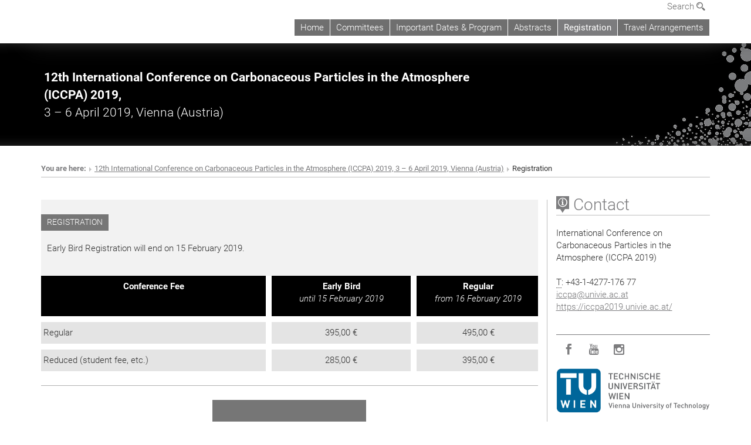

--- FILE ---
content_type: text/html; charset=utf-8
request_url: https://iccpa2019.univie.ac.at/registration/
body_size: 13196
content:
<!DOCTYPE html>
<html xmlns="http://www.w3.org/1999/xhtml" xml:lang="en" lang="en">
<head prefix="og: http://ogp.me/ns# fb: http://ogp.me/ns/fb# article: http://ogp.me/ns/article#">

<meta charset="utf-8">
<!-- 
	This website is powered by TYPO3 - inspiring people to share!
	TYPO3 is a free open source Content Management Framework initially created by Kasper Skaarhoj and licensed under GNU/GPL.
	TYPO3 is copyright 1998-2017 of Kasper Skaarhoj. Extensions are copyright of their respective owners.
	Information and contribution at http://typo3.org/
-->



<title>Registration</title>
<meta name="generator" content="TYPO3 CMS">


<link rel="stylesheet" type="text/css" href="/typo3temp/stylesheet_b3a206eec6.css?1736368171" media="all">
<link rel="stylesheet" type="text/css" href="/typo3conf/ext/univie_news/Resources/Public/CSS/pwp.css?1615798746" media="all">
<link rel="stylesheet" type="text/css" href="/fileadmin/templates/GLOBAL/CSS/styles.css?1694002451" media="all">
<link rel="stylesheet" type="text/css" href="/fileadmin/templates/GLOBAL/ICONS/style.css?1732114024" media="all">
<link rel="stylesheet" type="text/css" href="/fileadmin/templates/GLOBAL/CSS/print.css?1580200204" media="print">
<link rel="stylesheet" type="text/css" href="/fileadmin/templates/GLOBAL/ICONS/tablesorter/tablesorter.css?1675257657" media="all">
<link rel="stylesheet" type="text/css" href="/fileadmin/templates/GLOBAL/JS/shariff/shariff-vie.css?1681381994" media="all">
<link rel="stylesheet" type="text/css" href="/fileadmin/templates/GLOBAL/CSS/video-js.min.css?1505291824" media="all">
<link rel="stylesheet" type="text/css" href="/fileadmin/templates/GLOBAL/CSS/videojs.thumbnails.css?1505291824" media="all">
<link rel="stylesheet" type="text/css" href="/fileadmin/templates/GLOBAL/EXT/powermail/pm-additional.css?1730119584" media="all">
<link rel="stylesheet" type="text/css" href="/fileadmin/templates/GLOBAL/CSS/added-accessibility.css?1740400409" media="all">
<link rel="stylesheet" type="text/css" href="/fileadmin/templates/GLOBAL/EXT/news/css/news.css?1710158386" media="all">
<link rel="stylesheet" type="text/css" href="/fileadmin/templates/GLOBAL/EXT/univie_pure/pure.css?1692264488" media="all">
<link rel="stylesheet" type="text/css" href="/typo3conf/ext/univie_phaidra/Resources/style.css?1526300968" media="all">
<link rel="stylesheet" type="text/css" href="/typo3temp/stylesheet_28d540e96c.css?1736372424" media="all">


<script src="/uploads/tx_t3jquery/jquery-2.1.x-1.10.x-1.2.x-3.0.x.js?1511251888" type="text/javascript"></script>
<script src="/fileadmin/templates/GLOBAL/JS/videoJS/video.min.js?1505291804" type="application/x-javascript"></script>
<script src="/fileadmin/templates/GLOBAL/JS/videoJS/videojs-contrib-hls.min.js?1505291804" type="application/x-javascript"></script>
<script src="/fileadmin/templates/GLOBAL/JS/videoJS/videojs.thumbnails.js?1505291804" type="application/x-javascript"></script>
<script src="/fileadmin/templates/GLOBAL/JS/videoJS/videojs.persistvolume.js?1505291804" type="application/x-javascript"></script>
<script src="/typo3temp/javascript_9a38f34785.js?1736368171" type="text/javascript"></script>


<link href="/fileadmin/templates/GLOBAL/IMG/favicon.ico" rel="shortcut icon" type="image/vnd.microsoft.icon" />
<link href="/fileadmin/templates/GLOBAL/IMG/favicon-uni.png" rel="apple-touch-icon" type="image/png" />
<link href="/fileadmin/templates/GLOBAL/IMG/favicon-uni.png" rel="shortcut icon" type="image/vnd.microsoft.icon" />

            <meta property="og:base-title" content="12th International Conference on Carbonaceous Particles in the Atmosphere (ICCPA) 2019, 3 – 6 April 2019, Vienna (Austria)" />
            <meta http-equiv="X-UA-Compatible" content="IE=edge">
            <meta name="viewport" content="width=device-width, initial-scale=1">

            <!-- HTML5 shim and Respond.js IE8 support of HTML5 elements and media queries -->
            <!--[if lt IE 9]>
                <script src="https://oss.maxcdn.com/libs/html5shiv/3.7.0/html5shiv.js"></script>
                <script src="https://oss.maxcdn.com/libs/respond.js/1.4.2/respond.min.js"></script>
            <![endif]-->
            
<style>

            .banner-container{margin-top:10px; }
            @media (max-width: 992px){
                .navbar{    border:0px; }
                .banner-container{margin-top:0px;}
                .header-container-mobile{ margin-top:0px;}
                .kongress-banner-image > img {width:100%;}
            }
            .header-text-container-mobile, #top-row.navbar{margin:0px; min-height:0px; overflow:inital; }
            .menu-header-mobile {min-height: 50px;}
            .nav-pills-top-mobile > li > a, .nav-pills-top-mobile > li > a:active,.nav-pills-top-mobile > li > a:focus,
            .nav-pills-top-mobile > li > a:hover,.nav-pills-top-mobile > li.open > a,.nav-pills-top-mobile > li.open > a:hover,
            .nav-pills-top-mobile > li.open > a:focus, .nav-pills-top-mobile > li.open > a:active{background-color: transparent;}
            .navbar-toggle.menu-open{top:5px;}
            li.quicklinks-btn, footer .footer-logo, footer address, .quicklinks-btn-mobile {display:none !important;}
            ol.footer-social {margin: 12px 0;}
            .navbar-uni-generic, .navbar-uni, .navbar-uni-mobile {margin-top: 0;}
            @media (min-width: 993px) {
                body {padding-top: 64px;}
            }
            div.navbar-clearer { margin-top: 32px; }
            .header-logo-container { margin-bottom: 0px; }
            .navbar-uni .navbar-nav {margin-bottom: 12px;}
                table.tablesorter thead tr .header { background-color: #7c7c7e; }
                .navbar-uni .navbar-nav > li > a:hover,.navbar-uni .navbar-nav > li > a:focus,.social-media-list > li > a:hover, .nav-pills-top-mobile > .dropdown.open,
                .nav-pills-top-mobile > .search-mobile.open,.nav-pills-top-mobile li.open > ul.dropdown-menu > li > a,.nav-pills-top-mobile li.open > ul.dropdown-menu > li > a:hover,
                .dropdown-menu-lang.dropdown-menu > li,.dropdown-menu-lang > li,div.vertical-nav li a:hover, div.vertical-nav li a.act:hover, #search-top-mobile,
                .footer-social > li > a:hover {background-color: #7c7c7e !important;}
                .social-media-list{ border-top: 1px solid #7c7c7e;}
                .nav-pills-top > li > a:hover,.nav-pills-top > li > a:focus,.navbar-uni-mobile li.dropdown-mobile.open a.toggle-icon:hover,
                .navbar-uni .navbar-nav > .active > a {
                    background-color: #7c7c7e !important;
                }
                .top-menu-active-color, .nav-pills-top > li > a.open, .nav-pills-top-mobile > li > a.open, .nav-pills-top .open > a, .nav-pills-top-mobile .open > a,
                .nav-pills-top .open > a:hover, .nav-pills-top-mobile .open > a:hover, .nav-pills-top .open > a:focus, .nav-pills-top-mobile .open > a:focus,
                .dropdown-menu-search .nav-tabs-search > li, #search-top-mobile .nav-tabs-search > li, .dropdown-menu-lang > li {
                    background-color: #7c7c7e;
                }
                .dropdown-menu-search {background-color: #7c7c7e;border: 2px solid #666666;}
                .nav-pills-top > li.open, .nav-pills-top-mobile > li.open { border-bottom: 2px solid white; }
                .dropdown-menu-lang, .dropdown-menu-lang > li > a:hover, .dropdown-menu-lang > li > a:focus {background-color: #666666;}
                div.vertical-nav li a.act,.nav-pills-top-mobile,.nav-pills-top-mobile > .dropdown, .nav-pills-top-mobile > .search-top-mobile,
                .navbar-uni-mobile .navbar-nav > li a.toggle-icon:active,.navbar-uni-mobile .navbar-nav > .open > a,
                .navbar-uni-mobile .navbar-nav > li.open > a,.navbar-uni-mobile .navbar-nav > .open > a:active,
                .navbar-uni-mobile .navbar-nav > li > a:focus,div.vertical-nav li a.act,div.vertical-nav a.level2.act, div.vertical-nav a.level3.act,
                .navbar-default .navbar-nav > .active > a, .navbar-uni-generic .navbar-nav > .active > a, .navbar-uni .navbar-nav > .active > a,
                .navbar-uni-mobile .navbar-nav > .active > a, .navbar-default .navbar-nav > .active > a:hover, .navbar-uni-generic .navbar-nav > .active > a:hover,
                .navbar-uni .navbar-nav > .active > a:hover, .navbar-uni-mobile .navbar-nav > .active > a:hover, .navbar-default .navbar-nav > .active > a:focus,
                .navbar-uni-generic .navbar-nav > .active > a:focus, .navbar-uni .navbar-nav > .active > a:focus, .navbar-uni-mobile .navbar-nav > .active > a:focus {
                    background-color: #7c7c7e;
                 }
                .navbar-uni-mobile li.dropdown-mobile.open a.link-text:hover, .navbar-uni-mobile li.dropdown-mobile.open a.link-text:focus,
                .navbar-uni-mobile li.dropdown-mobile.open a.toggle-icon,.navbar-uni-mobile li.dropdown-mobile.open a.toggle-icon:focus,
                .navbar-uni-mobile li.dropdown-mobile.open a.toggle-icon:active, .navbar-uni-mobile a.act:hover, a.act:focus,
                .navbar-uni-mobile .navbar-nav > li.act,  li.dropdown-mobile.open a.toggle-icon:focus, .navbar-uni-mobile .navbar-nav > li > a.act,
                .navbar-uni-mobile .navbar-nav > li > a.act:active, .navbar-uni-mobile .dropdown-mobile a.level2.act, .navbar-uni-mobile .dropdown-mobile a.level3.act {
                    background-color: #7c7c7e !important;
                }
                h1, h2, h3, h4, h5, h6, .h1, .h2, .h3, .h4, .h5, .h6, a, a:hover, a:focus, .breadcrumb-page > li > strong, .social-media-list > li > a {
                    color: #7c7c7e;
                }
                .category-intern, .category-intern-strecke {
                    background: #7c7c7e none repeat scroll 0 0;
                }
                li::before { color: #7c7c7e; }
            
                div.kongress-banner-title, div.kongress-banner-title-mobile { background-color: black !important;}
                
</style>
<meta name="title" content="Registration" /><meta property="og:site-id" content="81707" /><meta property="og:title" content="Registration" /><meta property="og:type" content="article" /><meta property="og:url" content="https://iccpa2019.univie.ac.at/registration/" /><meta name="twitter:card" content="summary_large_image" /><meta name="twitter:title" content="Registration" /><meta name="og:type" content="article" /><meta property="og:url" content="https://iccpa2019.univie.ac.at/registration/" /><meta property="og:description" content="Registration" /><meta name="twitter:description" content="Registration" />
            <meta property="og:image" content="https://www.univie.ac.at/fileadmin/templates/GLOBAL/IMG/uni_logo.jpg" />
            <meta property="og:image:type" content="image/jpg" />
            <meta property="og:image:width" content="1200" />
            <meta property="og:image:height" content="630" />
            <meta name="twitter:site" content="univienna" /><meta property="og:image" content="https://iccpa2019.univie.ac.at/fileadmin/user_upload/k_iccpa2019/ICCPA-bubbles-2.jpg" /><meta name="twitter:image" content="https://iccpa2019.univie.ac.at/fileadmin/user_upload/k_iccpa2019/ICCPA-bubbles-2.jpg" /><meta property="fb:app_id" content="1752333404993542" />
</head>
<body>

<header>
<nav aria-label="Sprungmarke zum Inhalt" class="skip">
    <a href="#mainContent" class="skip-to-content" tabindex="0" title="skip">Go directly to main content</a>
</nav>

<!-- ==============================================
BEGINN Small Devices
=============================================== -->
<div class="navbar-header skip"><button type="button" id="button-open-menu" class="navbar-toggle my-button" data-toggle="collapse" data-target="#menu-container-mobile" aria-haspopup="true" tabindex="0"><span class="sr-only" id="show-navigation-button-text">Show navigation</span><span class="icon-mainmenue" aria-hidden="true"></span></button></div>
<div class="navbar-collapse collapse hidden-md hidden-lg skip" id="menu-container-mobile">
    <div class="navbar-header">
        <button type="button" class="navbar-toggle menu-open" data-toggle="collapse" data-target="#menu-container-mobile" aria-expanded="true">
            <span class="sr-only" id="hide-navigation-button-text">Hide navigation</span>
            <span class="icon-cancel-circle" aria-hidden="true"></span>
        </button>
    </div>
    <div class="menu-header-mobile col-sx-12 hidden-md hidden-lg">
        
    </div>
    <nav aria-label="Main navigation" class="navbar navbar-uni-mobile hidden-md hidden-lg"><ul class="nav navbar-nav navbar-right"><li class="dropdown dropdown-mobile"><a href="/home/" target="_self" class="link-text">Home</a><a data-toggle="dropdown" href="" class="toggle-icon" role="button" aria-label="Menü öffnen"><span class="icon-navi-close"><span class="sr-only">Show navigation</span>&nbsp;</span></a></li><li class="dropdown dropdown-mobile"><a href="/committees/" target="_self" class="link-text">Committees</a><a data-toggle="dropdown" href="" class="toggle-icon" role="button" aria-label="Menü öffnen"><span class="icon-navi-close"><span class="sr-only">Show navigation</span>&nbsp;</span></a></li><li class="dropdown dropdown-mobile"><a href="/important-dates-program/" target="_self" class="link-text">Important Dates & Program</a><a data-toggle="dropdown" href="" class="toggle-icon" role="button" aria-label="Menü öffnen"><span class="icon-navi-close"><span class="sr-only">Show navigation</span>&nbsp;</span></a></li><li class="dropdown dropdown-mobile"><a href="/abstracts/" target="_self" class="link-text">Abstracts</a><a data-toggle="dropdown" href="" class="toggle-icon" role="button" aria-label="Menü öffnen"><span class="icon-navi-close"><span class="sr-only">Show navigation</span>&nbsp;</span></a></li><li class="dropdown dropdown-mobile act"><a href="/registration/" target="_self" class="link-text act">Registration</a><a data-toggle="dropdown" href="" class="toggle-icon act" role="button" aria-label="Menü öffnen"><span class="icon-navi-open"><span class="sr-only">Hide navigation</span>&nbsp;</span></a></li><li class="dropdown dropdown-mobile"><a href="/travel-arrangements/" target="_self" class="link-text">Travel Arrangements</a><a data-toggle="dropdown" href="" class="toggle-icon" role="button" aria-label="Menü öffnen"><span class="icon-navi-close"><span class="sr-only">Show navigation</span>&nbsp;</span></a><ul class="dropdown-menu level2"><li class="level2"><a href="/travel-arrangements/accomodation/" target="_self" class="level2">Accomodation</a></li><li class="level2"><a href="/travel-arrangements/flight-offer/" target="_self" class="level2">Flight Offer</a></li><li class="level2"><a href="/travel-arrangements/travel-toin-vienna/" target="_self" class="level2">Travel to/in Vienna</a></li></ul></li></ul></nav>
</div>

<div id="quicklinks-top-mobile" class="quicklinks-btn-mobile top-row hidden-md hidden-lg skip">
    <a class="quicklinks-open open" data-top-id="" data-top-show="true" href="#" aria-label="Open or close quick links"><span class="icon-cancel-circle" aria-hidden="true"></span></a>
    
</div>

<div class="navbar hidden-md hidden-lg skip" id="top-row-mobile">
    <div class="container-mobile" id="nav-container-mobile">
        <div class="top-row-shadow">
            <div class="row">
                <div class="col-md-12 toprow-mobile">
                    <div class="navbar navbar-top navbar-top-mobile hidden-md hidden-lg">
                        <ul class="nav-pills-top-mobile">
                                
                            <li class="search-mobile">
                                <a data-top-id="search-top-mobile" id="show-search-button" data-top-show="true" href="#"><span class="sr-only" id="show-search-button-text">Show search form</span><span class="sr-only" id="hide-search-button-text" style="display:none;">Hide search form</span><span class="icon-lupe" aria-hidden="true"></span></a>
                            </li>
                            <li class="quicklinks-btn-mobile">
                                <a data-top-id="quicklinks-top-mobile" data-top-show="true" href="#">Quick links</a>
                            </li>
                        </ul>
                    </div>
                    <div id="search-top-mobile">
                        <ul class="nav nav-tabs-search">
                            <li class="active"><a href="#" data-toggle="tab">Websites</a></li>
                            <li id="search_staff_mobile"><a data-toggle="tab" href="#">Staff search</a></li>
                        </ul>
                        <div class="input-group">
                            <label for="search-mobile">Search</label>
                            <form id="mobilesearchform" action="/suche/?no_cache=1" method="GET">
                                <input type="text" class="form-control-search" id="search-mobile" name="q" placeholder="Search term" aria-label="Search term">
                            </form>
                            <span class="input-group-addon-search"><span class="icon-lupe"></span></span>
                        </div>
                    </div>
                </div>
                <div class="col-xs-12">
                    <div class="header-container-mobile col-md-12">
                        <div class="logo-container">
                            
                        </div>
                         <nav aria-label="Top navigation" class="navbar navbar-uni hidden-xs hidden-sm"><ul class="nav navbar-nav navbar-right"><li><a href="/home/" target="_self">Home</a></li><li><a href="/committees/" target="_self">Committees</a></li><li><a href="/important-dates-program/" target="_self">Important Dates & Program</a></li><li><a href="/abstracts/" target="_self">Abstracts</a></li><li class="active"><a href="/registration/" target="_self">Registration</a></li><li><a href="/travel-arrangements/" target="_self">Travel Arrangements</a></li></ul></nav>
                    </div>
                </div>
                <div class="col-xs-12">
                        <div class="header-text-container-mobile col-md-12">
                            
                        </div>
                </div>
            </div>
        </div>
    </div>
</div>
<!-- ==============================================
END Small Devices
=============================================== -->

<!-- ==============================================
BEGINN DESKTOP
=============================================== -->
<style>
.navbar-top {
    display: grid;
    grid-template-rows: auto;
    justify-items: end;
}
#quicklinks-top {
    grid-row-start: 1;
    grid-row-end: 1;
    width: 100%;
}
ul.nav-pills-top {
    grid-row-start: 2;
    grid-row-end:2;
}

.form-holder{
    display: flex;
    justify-content: space-between;
    align-content: space-evenly;
    //align-items: center;
}

.form-holder label{
    display: inline-block;
    padding: 0.2em;
    background-color: #0063a6;
    color:white;
    flex-grow: 1;
}
.radio-holder {
    padding: 0.4em 0 0 0.4em;
    background-color: #0063a6;
    flex-grow: 1;
}
.radio-holder:has(input[type="radio"]:checked) {
    background-color:white;
    font-weight: 300;
}
.radio-holder.active {
    background-color:white;
    font-weight: 300;
}

input[type="radio"]:checked, input[type="radio"]:checked + label {
    background-color:white;
    color: #0063a6;
}
input#search:focus {
    border:2px solid rgba(242, 242, 242, 0.6);
    box-shadow: inset 0 1px 1px rgba(0, 0, 0, 0.075), 0 0 8px rgba(242, 242, 242, 0.6);
}
.dropdown-menu-search {
    width: 336px;
    margin-top: 5px;
}
#quicklinks-top{
    padding:0;
    background:white;
}
.ql-container{
    width: 100vw;
    position: relative;
    left: 50%;
    right: 50%;
    margin-left: -50vw;
    margin-right: -50vw;
    background: #1a74b0 url(/fileadmin/templates/GLOBAL/IMG/quicklinksbackground.png?1535542505) no-repeat;
    padding-top: 25px;
}
</style>
<!-- IMPORTANT:
lib.quicklinks.wrap = <nav aria-label="{LLL:fileadmin/templates/GLOBAL/locallang.xml:quicklinks}"><div class="row">|</div></nav>
-->
<div class="navbar-fixed-top hidden-sm hidden-xs skip" id="top-row">

    <div class="container" id="nav-container">
        <div class="top-row-shadow">
            <div class="row">
                <div class="col-md-12 header-logo-container">
                    <!-- BEGINN Language, Search, Quicklinks -->
                    <div class="navbar navbar-top">
                        <ul class="nav-pills-top navbar-right">
                            <!-- Language -->
                            <li class="dropdown langmenu">
                                
                            </li>
                            <!-- Search -->
                            <li class="dropdown">
                                <button type="button" data-toggle="dropdown" class="dropdown-toggle" id="open-search">Search <span class="icon-lupe"></span></button>
                                <div class="dropdown-menu dropdown-menu-left dropdown-menu-search">
                                    <div class="">
                                        <!--<label for="search">Search</label>-->
                                        <form id="searchform" class="" action="/suche/?no_cache=1" method="GET">
                                            <div class="form-holder ">
                                                <div class="radio-holder active">
                                                    <input type="radio" id="search-web" value="search-web" name="chooseSearch" checked>
                                                    <label for="search-web" id="label-web">Websites</label>
                                                </div>
                                                <div class="radio-holder">
                                                    <input type="radio" id="search-staff" value="search-staff" name="chooseSearch">
                                                    <label for="search-staff" id="label-staff">Staff search</label>
                                                </div>
                                            </div>
                                            <div class="form-holder">
                                                <input type="text" class="form-control-search" id="search" name="q" placeholder="Search term" aria-label="Search term">
                                                <button id="submit" type="submit" onclick="$('#searchform').submit();"><span class="sr-only">Start search</span><span class="icon-lupe"></span></button>
                                            </div>
                                        </form>
                                    </div>
                                </div>
                            </li>
                            <!-- Quicklinks -->
                            <li class="dropdown quicklinks-btn">
                                <a data-top-id="quicklinks-top" data-top-show="true" data-toggle="dropdown" href="#">Quick links</a>
                            </li>
                        </ul>
                        <!-- BEGINN Quicklinkscontainer -->
                        <div id="quicklinks-top" class="dropdown-toggle">
                            <div class="ql-container">
                                <div class="container">
                                    
                                </div>
                            </div>
                        </div>
                        <!-- END Quicklinkscontainer -->
                    </div>
                    <!-- END Language, Search, Quicklinks -->

                    <!-- Logo, Title -->
                    <div class="logo-container">
                        
                        
                    </div>
                    <!-- Logo, Title -->

                    <!-- HMenu -->
                    <div class="hmenu">
                        <nav aria-label="Top navigation" class="navbar navbar-uni hidden-xs hidden-sm"><ul class="nav navbar-nav navbar-right"><li><a href="/home/" target="_self">Home</a></li><li><a href="/committees/" target="_self">Committees</a></li><li><a href="/important-dates-program/" target="_self">Important Dates & Program</a></li><li><a href="/abstracts/" target="_self">Abstracts</a></li><li class="active"><a href="/registration/" target="_self">Registration</a></li><li><a href="/travel-arrangements/" target="_self">Travel Arrangements</a></li></ul></nav>
                    </div>
                    <!-- HMenu -->

                </div>
            </div>
        </div>
    </div>
</div>
<!-- ==============================================
END DESKTOP
=============================================== -->

</header>


    <style>
    .kongress-banner-container {
        margin:auto;margin-top: 10px;
        max-width: 1300px;
        min-height: 100px;
        position:relative;
        display: flex;
        flex-flow: row;
        justify-content: flex-end;
        align-items:stretch;
    }

    .kongress-banner-container:before {
        content:'';
        display:block;
        position:absolute;
        width:100%;
        height:30px;
        box-shadow: 0 40px 15px -35px rgba(70, 70, 70, 0.4) inset;
    }

    .kongress-banner-container:after {
        content:'';
        display:block;
        position:absolute;
        bottom:0;
        width:100%;
        height:30px;
        box-shadow: 0 -40px 15px -35px rgba(70, 70, 70, 0.4) inset;
    }

    .kongress-banner-title{
        padding-top:5px;
        padding-bottom:5px;
    }
    .kongress-banner-title{
        padding-left:75px;
        display: flex;
        flex-grow:4;
        align-items: center; /* align vertical */
        color:white;
    }
    .kongress-banner-image{
        display: flex;
        align-items: center; /* align vertical */
    }

    .kongress-banner-title a{color:white}
    .kongress-banner-title-text{font-size:16pt;}

    .footerlinks{word-break: break-word;}

    @media(max-width:767px){
        .kongress-banner-container:before{width:0;height:0;box-shadow:0;}
        .top-row-shadow{}
        .kongress-banner-image{order: 1; padding-top:0; padding-bottom:0;}
        .kongress-banner-title{order:2;padding-left:15px;}
        .kongress-banner-title-description{display:none;}
        .kongress-banner-container {flex-flow: column;margin-top:0;};
        .kongress-banner-image > img{width:100%;height:auto;padding-top:0;padding-bottom:0;}
    }
    @media(max-width:992px){
        .kongress-banner-container {
            margin-top: 0;
        }
    }
    @media (min-width: 768px){
        .kongress-banner-image > img{
            max-height:175px;
        }
    }

    </style>

    <!-- Banner with image -->
    <div class="kongress-banner-container">
        <div class="kongress-banner-title">
            <div class="kongress-banner-title-wrap">
                <div class="kongress-banner-title-text"><a href="/" target="_self"><b>12th International Conference on Carbonaceous Particles in the Atmosphere (ICCPA) 2019,</b> <br/>3 – 6 April 2019, Vienna (Austria)</a></div>
                <div class="kongress-banner-title-description"></div>
            </div>
        </div>
        <div class="kongress-banner-image">
            <img src="/typo3temp/pics/2137db1a9f.jpg" >
        </div>
    </div>

    <div class="container">
        <div class="breadcrumb-page-container">
            <div class="row">
                <div class="col-md-12">
                    <nav aria-label="Breadcrumbs"><ul class="breadcrumb-page"><li><strong>You are here:</strong></li><li class="meta-breadcrumb"><a href="/" target="_self">12th International Conference on Carbonaceous Particles in the Atmosphere (ICCPA) 2019, 3 – 6 April 2019, Vienna (Austria)</a></li><li aria-current="page">Registration</li></ul></nav>
                    <hr class="breadcrumb-page hidden-md hidden-lg">
                </div>
            </div>
            <hr class="breadcrumb-page hidden-xs hidden-sm">
        </div>
        <!-- Just a comment Kongress -->
        <div class="row">
            <div class="col-md-9 content right-border">
                <main id="mainContent">
                    <div class="main">
                        
	<!--  CONTENT ELEMENT, uid:334186/shortcut [begin] -->
		<div id="c334186" class="csc-default">
		<!--  Inclusion of other records (by reference): [begin] -->
			
		<!--  Inclusion of other records (by reference): [end] -->
			</div>
	<!--  CONTENT ELEMENT, uid:334186/shortcut [end] -->
		
	<!--  CONTENT ELEMENT, uid:303249/dce_dceuid7 [begin] -->
		<div id="c303249" class="csc-default"><div class="tx-dce-pi1">
	
    <div class="content-element-margin-zero">

        <div class="content-box content-box-uni-gray content-element-margin-zero">
            
                
                        
                            <h3 class="info-box-bar">REGISTRATION</h3>
                        
                        
                    
            
            <div class="info-box-uni-gray"><p>Early Bird Registration will end on 15 February 2019.</p></div>
        </div>
    </div>

</div></div>
	<!--  CONTENT ELEMENT, uid:303249/dce_dceuid7 [end] -->
		
	<!--  CONTENT ELEMENT, uid:297514/dce_dceuid1 [begin] -->
		<div id="c297514" class="csc-default"><div class="tx-dce-pi1">
	
<!--Replace deactivated field.contentWidth with contentWidth-->

	
	
	
	
	
	
	
		<div class="content-element-margin-zero">
			<div class="row">
				<div class="col-md-12">
					
						
    



					
					<div class="table-responsive"><table style="width: 850px; height: 100px; " class="table-uni tablesorter"> <thead class="blue-bg"> <tr style="height: 64px; "> <td style="text-align: center; color: #ffffff; background-color: #000000; height: 60px; width: 290.967px; "><b>Conference Fee</b></td> <td style="text-align: center; color: #ffffff; background-color: #000000; height: 60px; width: 185.7px; "><p><b>Early Bird</b><br /><span style="font-style: italic; ">until 15 February 2019</span></p></td> <td style="text-align: center; color: #ffffff; background-color: #000000; height: 60px; width: 160.333px; "><p><b>Regular</b><br /><span style="font-style: italic; ">from 16 February 2019</span></p></td> </tr> </thead> <tbody> <tr style="height: 18px; "> <td style="width: 290.967px; height: 18px; ">Regular</td> <td style="text-align: center; width: 185.7px; height: 18px; " class="align-center">395,00 €</td> <td style="text-align: center; width: 160.333px; height: 18px; " class="align-center">495,00 €</td> </tr> <tr style="height: 36px; "> <td style="width: 290.967px; height: 18px; ">Reduced (student fee, etc.)</td> <td style="text-align: center; width: 185.7px; height: 18px; " class="align-center">285,00 €</td> <td style="text-align: center; width: 160.333px; height: 18px; " class="align-center">395,00 €</td> </tr> </tbody> </table></div>
				</div>
			</div>
			<div class="row">
				
			</div>
		</div>
	


</div></div>
	<!--  CONTENT ELEMENT, uid:297514/dce_dceuid1 [end] -->
		
	<!--  CONTENT ELEMENT, uid:293708/div [begin] -->
		<div class="csc-default">
		<!--  Div element [begin] -->
			<div class="divider"><hr class="dark"></div>
		<!--  Div element [end] -->
			</div>
	<!--  CONTENT ELEMENT, uid:293708/div [end] -->
		
	<!--  CONTENT ELEMENT, uid:293709/gridelements_pi1 [begin] -->
		<div id="c293709" class="csc-default"><div class="row"><div class="col-sm-4"></div><div class="col-sm-4">
	<!--  CONTENT ELEMENT, uid:328324/dce_dceuid19 [begin] -->
		<div id="c328324" class="csc-default"><div class="tx-dce-pi1">
	
    <div class="color-box-wrapper">
        <a href="/registration/online-registration/" target="_self" class=infobox-link>
            <div class="content-element-margin-zero color-box color-box-uni-gray">
                <h3>Online Registration</h3>
            </div>
        </a>
    </div> 

</div></div>
	<!--  CONTENT ELEMENT, uid:328324/dce_dceuid19 [end] -->
		</div><div class="col-sm-4"></div></div></div>
	<!--  CONTENT ELEMENT, uid:293709/gridelements_pi1 [end] -->
		
	<!--  CONTENT ELEMENT, uid:293714/div [begin] -->
		<div class="csc-default">
		<!--  Div element [begin] -->
			<div class="divider"><hr class="dark"></div>
		<!--  Div element [end] -->
			</div>
	<!--  CONTENT ELEMENT, uid:293714/div [end] -->
		
	<!--  CONTENT ELEMENT, uid:343565/dce_dceuid1 [begin] -->
		<div id="c343565" class="csc-default"><div class="tx-dce-pi1">
	
<!--Replace deactivated field.contentWidth with contentWidth-->

	
	
	
	
	
	
	
		<div class="content-element-margin">
			<div class="row">
				<div class="col-md-12">
					
						
    <h4>CANCELLATION POLICY</h4>



					
					<p>Cancellations received <span style="font-weight: bold;">by January 30th, 2019</span> (11:59 pm CET) will receive <span style="font-weight: bold;">100%</span> of the conference fee refunded. <br />Cancellations received <span style="font-weight: bold;">by Feburary 15th, 2019</span> (11:59 pm CET) will receive <span style="font-weight: bold;">50% </span>of the conference fee refunded. <br />Cancellations received <span style="font-weight: bold;">after Feburary 15th, 2019 or no-shows</span> will receive <span style="font-weight: bold;">no refund</span> of the conference fees. </p>
<p>Requests for refunds must be submitted in writing to the Eventmanagement team of the University of Vienna (email: <a href="javascript:linkTo_UnCryptMailto('ocknvq,eqpitguuBwpkxkg0ce0cv');">congress<span>&#064;</span>univie.ac.at</a> or fax +43 1 4277-17699).</p>
				</div>
			</div>
			<div class="row">
				
			</div>
		</div>
	


</div></div>
	<!--  CONTENT ELEMENT, uid:343565/dce_dceuid1 [end] -->
		
	<!--  CONTENT ELEMENT, uid:323598/dce_dceuid1 [begin] -->
		<div id="c323598" class="csc-default"><div class="tx-dce-pi1">
	
<!--Replace deactivated field.contentWidth with contentWidth-->

	
	
	
	
	
	
	
		<div class="content-element-margin">
			<div class="row">
				<div class="col-md-12">
					
						


					
					<p><span style="font-style: italic;">If you have any questions regarding the abstract submission please  contact the Congress Secretariat: phone: +43 1 4277 17677 email: <a href="javascript:linkTo_UnCryptMailto('ocknvq,eqpitguuBwpkxkg0ce0cv');">congress<span>&#064;</span>univie.ac.at</a>.</span></p>
				</div>
			</div>
			<div class="row">
				
			</div>
		</div>
	


</div></div>
	<!--  CONTENT ELEMENT, uid:323598/dce_dceuid1 [end] -->
		
                    </div>
                </main>
            </div>
            <div class="col-md-3 sidebar content-element-margin">
                
                <aside>
                    
    <h2 class="underline "><span class="icon-kartenkontakte multi"></span> Contact</h2>

        <address>
            International Conference on Carbonaceous Particles in the Atmosphere (ICCPA 2019)<br />
            <br />
            <abbr title="Telephone">T</abbr>: +43-1-4277-176 77<br />
            
            
            <a href="javascript:linkTo_UnCryptMailto('ocknvq,keercBwpkxkg0ce0cv');">iccpa<span>&#064;</span>univie.ac.at</a><br />
            <a href="https://iccpa2019.univie.ac.at/" target="_blank">https://iccpa2019.univie.ac.at/</a><br />
        </address>


                            <ol class="social-media-list"><li><a href="http://www.facebook.com/univienna" target="_blank" title="Facebook"  aria-label="Facebook"><span class="icon-facebook"></span><span class="sr-only">Icon facebook</span></a></li><li><a href="http://www.youtube.com/univienna" target="_blank" title="YouTube"  aria-label="YouTube"><span class="icon-youtube"></span><span class="sr-only">Icon youtube</span></a></li><li><a href="http://www.instagram.com/univienna" target="_blank" title="Instagram"  aria-label="Instagram"><span class="icon-instagram"></span><span class="sr-only">Icon instagram</span></a></li></ol><div class="clearfix"></div>
                    
	<!--  CONTENT ELEMENT, uid:293165/shortcut [begin] -->
		<div id="c293165" class="csc-default">
		<!--  Inclusion of other records (by reference): [begin] -->
			
	<!--  CONTENT ELEMENT, uid:293160/dce_dceuid1 [begin] -->
		<div id="c293160" class="csc-default"><div class="tx-dce-pi1">
	
<!--Replace deactivated field.contentWidth with contentWidth-->

	
	
	
	
	
	
	
		<div class="content-element-margin">
			<div class="row">
				<div class="col-md-12">
					
						


					
					
				</div>
			</div>
			<div class="row">
				
					
							</div>
							<div class="row">
						
					<div class="col-sm-12">
						
								<figure class="image-container">
	<p><a href="https://www.tuwien.ac.at/en/" target="_blank"><img src="/fileadmin/_processed_/csm_logo_TU-Wien_95aa62d4e3.png" class="img-responsive" title="" alt="" /></a></p>
	
</figure>

							
					</div>
				
					
							</div>
							<div class="row">
						
					<div class="col-sm-12">
						
								<figure class="image-container">
	<p><a href="https://www.oeaw.ac.at/en/" target="_blank"><img src="/fileadmin/_processed_/csm_logo_oeaw_cdab9a7ef6.png" class="img-responsive" title="" alt="" /></a></p>
	
</figure>

							
					</div>
				
					
							</div>
							<div class="row">
						
					<div class="col-sm-12">
						
								<figure class="image-container">
	<p><a href="https://www.univie.ac.at/en/" target="_blank"><img src="/fileadmin/_processed_/csm_logo_Uni-Wien_1a4fc0fb9c.png" class="img-responsive" title="" alt="" /></a></p>
	
</figure>

							
					</div>
				
			</div>
		</div>
	


</div></div>
	<!--  CONTENT ELEMENT, uid:293160/dce_dceuid1 [end] -->
		
		<!--  Inclusion of other records (by reference): [end] -->
			</div>
	<!--  CONTENT ELEMENT, uid:293165/shortcut [end] -->
		
	<!--  CONTENT ELEMENT, uid:348703/shortcut [begin] -->
		<div id="c348703" class="csc-default">
		<!--  Inclusion of other records (by reference): [begin] -->
			
	<!--  CONTENT ELEMENT, uid:348685/dce_dceuid1 [begin] -->
		<div id="c348685" class="csc-default"><div class="tx-dce-pi1">
	
<!--Replace deactivated field.contentWidth with contentWidth-->

	
	
	
	
	
	
	
		<div class="content-element-margin">
			<div class="row">
				<div class="col-md-12">
					
						
    <h4>Silver, Gold & Diamond Sponsors:</h4>



					
					
				</div>
			</div>
			<div class="row">
				
					
							</div>
							<div class="row">
						
					<div class="col-sm-12">
						
								<figure class="image-container">
	<p><a href="https://www.tsi.com/home/" target="_blank"><img src="/fileadmin/_processed_/csm_logo_TSI_996229841f.jpg" class="img-responsive" title="" alt="" /></a></p>
	
</figure>

							
					</div>
				
					
							</div>
							<div class="row">
						
					<div class="col-sm-12">
						
								<figure class="image-container">
	<p><a href="https://mageesci.com/" target="_blank"><img src="/fileadmin/_processed_/csm_logo_magee_scientific_aerosol_87be52f05d.png" class="img-responsive" title="" alt="" /></a></p>
	
</figure>

							
					</div>
				
					
							</div>
							<div class="row">
						
					<div class="col-sm-12">
						
								<figure class="image-container">
	<p><a href="http://www.envilyse.de/" target="_blank"><img src="/fileadmin/_processed_/csm_logo_ENVILYSE_2281e9832e.jpg" class="img-responsive" title="" alt="" /></a></p>
	
</figure>

							
					</div>
				
					
							</div>
							<div class="row">
						
					<div class="col-sm-12">
						
								<figure class="image-container">
	<p><a href="http://www.dropletmeasurement.com/" target="_blank"><img src="/fileadmin/_processed_/csm_Logo_DMT_7dcdd5d59f.png" class="img-responsive" title="" alt="" /></a></p>
	
</figure>

							
					</div>
				
					
							</div>
							<div class="row">
						
					<div class="col-sm-12">
						
								<figure class="image-container">
	<p><a href="https://www.grimm-aerosol.com/" target="_blank"><img src="/fileadmin/_processed_/csm_logo_grimm_2017_final_neu_cmyk_1208a07aae.jpg" class="img-responsive" title="" alt="" /></a></p>
	
</figure>

							
					</div>
				
					
							</div>
							<div class="row">
						
					<div class="col-sm-12">
						
								<figure class="image-container">
	<p><a href="https://metone.com/" target="_blank"><img src="/fileadmin/_processed_/csm_Logo_MetOne_dc25bbc8ec.png" class="img-responsive" title="" alt="" /></a></p>
	
</figure>

							
					</div>
				
			</div>
		</div>
	


</div></div>
	<!--  CONTENT ELEMENT, uid:348685/dce_dceuid1 [end] -->
		
		<!--  Inclusion of other records (by reference): [end] -->
			</div>
	<!--  CONTENT ELEMENT, uid:348703/shortcut [end] -->
		
                </aside>
            </div>
        </div>
    </div>

  <!-- Kongress Footer!!!!!! -->
<footer>
    <!-- everything but xs -->
    <div class="container hidden-xs">
        <div class="row">
            <div class="col-md-12">
                <hr>
                <p class="pull-right"><a href="/sitemap/" target="_self">Sitemap</a>&nbsp;|&nbsp;<wbr><a href="/impressum/" target="_self">Imprint</a>&nbsp;|&nbsp;<wbr><a href="https://www.univie.ac.at/en/about-us/accessibility/" target="_blank" rel="noopener">Accessibility</a>&nbsp;|&nbsp;<wbr><a href="https://dsba.univie.ac.at/en/data-protection-declaration/">Data Protection Declaration</a>&nbsp;|&nbsp;<a href="javascript:window.print()">Printable version</a></p>
            </div>
        </div>
    </div>

    <div class="container visible-xs-block">
        <div class="row">
            <hr>
            <div class="col-xs-12">
                <p class="footerlinks"><a href="/sitemap/" target="_self">Sitemap</a>&nbsp;|&nbsp;<wbr><a href="/impressum/" target="_self">Imprint</a>&nbsp;|&nbsp;<wbr><a href="https://www.univie.ac.at/en/about-us/accessibility/" target="_blank" rel="noopener">Accessibility</a>&nbsp;|&nbsp;<wbr><a href="https://dsba.univie.ac.at/en/data-protection-declaration/">Data Protection Declaration</a>&nbsp;|&nbsp;<a href="javascript:window.print()">Printable version</a></p>
            </div>
        </div>
    </div>

    <script type="text/javascript">
      
    </script>
    
</footer>
<script src="/fileadmin/templates/GLOBAL/JS/application.js?1670943020" type="text/javascript"></script>
<script src="/typo3conf/ext/univie_news/Resources/Public/Javascript/podlove-web-player.js?1615533802" type="text/javascript"></script>
<script src="/fileadmin/templates/GLOBAL/JS/jquery.tablesorter.js?1647502980" type="text/javascript"></script>
<script src="/fileadmin/templates/GLOBAL/JS/global.js?1701433927" type="text/javascript"></script>
<script src="/fileadmin/templates/GLOBAL/JS/retina.min.js?1481877467" type="text/javascript"></script>
<script src="/fileadmin/templates/GLOBAL/JS/shariff/shariff.complete.js?1558512710" type="text/javascript"></script>
<script src="/fileadmin/templates/GLOBAL/JS/kongress.js?1496229142" type="text/javascript"></script>
<script src="/fileadmin/templates/GLOBAL/EXT/powermail/Js/jquery.datetimepicker.js?1482159144" type="text/javascript"></script>
<script src="/typo3conf/ext/powermail/Resources/Public/JavaScripts/Libraries/parsley.min.js?1511170796" type="text/javascript"></script>
<script src="/fileadmin/templates/GLOBAL/EXT/powermail/Js/tabs.js?1679058888" type="text/javascript"></script>
<script src="/typo3conf/ext/powermail/Resources/Public/JavaScripts/Powermail/Form.min.js?1511170796" type="text/javascript"></script>
<script src="/typo3conf/ext/univie_phaidra/js/utility.js?1525783145" type="text/javascript"></script>
<script src="/typo3conf/ext/univie_search/Resources/Public/Javascript/fusion-click.js?1639470332" type="text/javascript"></script>


</body>
</html>

--- FILE ---
content_type: text/css
request_url: https://iccpa2019.univie.ac.at/typo3temp/stylesheet_28d540e96c.css?1736372424
body_size: 562
content:

.align-left {text-align: left;}
.align-center {text-align: center;}
.align-right {text-align: right;}
.csc-frame-frame1 {background-color: #EDEBF1; border: 1px solid #333333;}
.csc-frame-frame2 {background-color: #F5FFAA; border: 1px solid #333333;}
.important {color: #8A0020;}
.name-of-person {color: #10007B;}
.detail {color: #186900;}
.component-items {color: #186900;}
.action-items {color: #8A0020;}
.component-items-ordered {color: #186900;}
.action-items-ordered {color: #8A0020;}
    div.banner-title, div.banner-title-mobile {
      opacity:1;
    }

